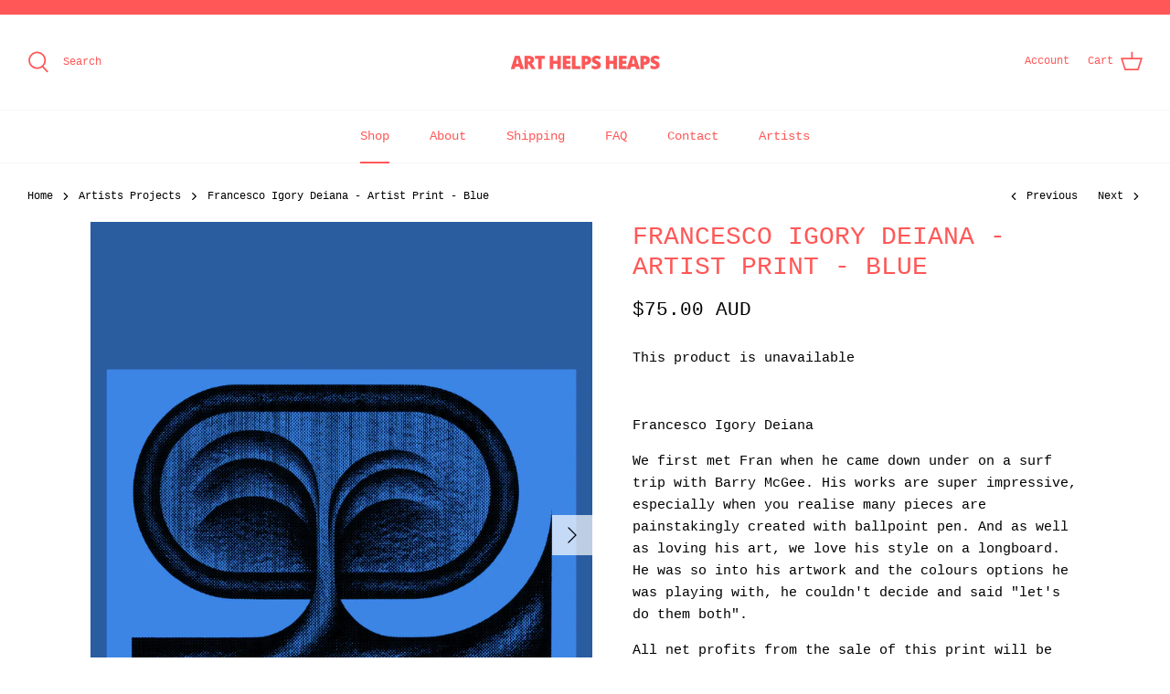

--- FILE ---
content_type: text/html; charset=utf-8
request_url: https://arthelpsheaps.com/en-us/collections/projects/products/francesco-igory-deiana-artist-print-blue
body_size: 18401
content:
<!DOCTYPE html>
<html lang="en">
<head>
  <!-- Symmetry 5.1.0 -->

  <link rel="preload" href="//arthelpsheaps.com/cdn/shop/t/6/assets/styles.css?v=158840765379127183431764473422" as="style">
  <meta charset="utf-8" />
<meta name="viewport" content="width=device-width,initial-scale=1.0" />
<meta http-equiv="X-UA-Compatible" content="IE=edge">

<link rel="preconnect" href="https://cdn.shopify.com" crossorigin>
<link rel="preconnect" href="https://fonts.shopify.com" crossorigin>
<link rel="preconnect" href="https://monorail-edge.shopifysvc.com"><link rel="preload" href="//arthelpsheaps.com/cdn/shop/t/6/assets/vendor.js?v=138568586205433922451643328617" as="script">
<link rel="preload" href="//arthelpsheaps.com/cdn/shop/t/6/assets/theme.js?v=6731854885576596251643328616" as="script"><link rel="canonical" href="https://arthelpsheaps.com/en-us/products/francesco-igory-deiana-artist-print-blue" /><link rel="shortcut icon" href="//arthelpsheaps.com/cdn/shop/files/ART_40_x_40_px.png?v=1728294833" type="image/png" /><meta name="description" content="Francesco Igory Deiana We first met Fran when he came down under on a surf trip with Barry McGee. His works are super impressive, especially when you realise many pieces are painstakingly created with ballpoint pen. And as well as loving his art, we love his style on a longboard. He was so into his artwork and the colo">
  <meta name="theme-color" content="#ff5757">

  <title>
    Francesco Igory Deiana - Artist Print - Blue &ndash; ART HELPS HEAPS
  </title>

  <meta property="og:site_name" content="ART HELPS HEAPS">
<meta property="og:url" content="https://arthelpsheaps.com/en-us/products/francesco-igory-deiana-artist-print-blue">
<meta property="og:title" content="Francesco Igory Deiana - Artist Print - Blue">
<meta property="og:type" content="product">
<meta property="og:description" content="Francesco Igory Deiana We first met Fran when he came down under on a surf trip with Barry McGee. His works are super impressive, especially when you realise many pieces are painstakingly created with ballpoint pen. And as well as loving his art, we love his style on a longboard. He was so into his artwork and the colo"><meta property="og:image" content="http://arthelpsheaps.com/cdn/shop/products/64_1200x1200.png?v=1653797624">
  <meta property="og:image:secure_url" content="https://arthelpsheaps.com/cdn/shop/products/64_1200x1200.png?v=1653797624">
  <meta property="og:image:width" content="1080">
  <meta property="og:image:height" content="1350"><meta property="og:price:amount" content="75.00">
  <meta property="og:price:currency" content="AUD"><meta name="twitter:card" content="summary_large_image">
<meta name="twitter:title" content="Francesco Igory Deiana - Artist Print - Blue">
<meta name="twitter:description" content="Francesco Igory Deiana We first met Fran when he came down under on a surf trip with Barry McGee. His works are super impressive, especially when you realise many pieces are painstakingly created with ballpoint pen. And as well as loving his art, we love his style on a longboard. He was so into his artwork and the colo">


  <link href="//arthelpsheaps.com/cdn/shop/t/6/assets/styles.css?v=158840765379127183431764473422" rel="stylesheet" type="text/css" media="all" />

  <script>
    window.theme = window.theme || {};
    theme.money_format_with_product_code_preference = "${{amount}} AUD";
    theme.money_format_with_cart_code_preference = "${{amount}} AUD";
    theme.money_format = "${{amount}}";
    theme.strings = {
      previous: "Previous",
      next: "Next",
      addressError: "Error looking up that address",
      addressNoResults: "No results for that address",
      addressQueryLimit: "You have exceeded the Google API usage limit. Consider upgrading to a \u003ca href=\"https:\/\/developers.google.com\/maps\/premium\/usage-limits\"\u003ePremium Plan\u003c\/a\u003e.",
      authError: "There was a problem authenticating your Google Maps API Key.",
      icon_labels_left: "Left",
      icon_labels_right: "Right",
      icon_labels_down: "Down",
      icon_labels_close: "Close",
      icon_labels_plus: "Plus",
      cart_terms_confirmation: "You must agree to the terms and conditions before continuing.",
      products_listing_from: "From",
      layout_live_search_see_all: "See all results",
      products_product_add_to_cart: "Add to Cart",
      products_variant_no_stock: "Sold out",
      products_variant_non_existent: "Unavailable",
      products_product_unit_price_separator: " \/ ",
      general_navigation_menu_toggle_aria_label: "Toggle menu",
      general_accessibility_labels_close: "Close",
      products_added_notification_title: "Just added",
      products_added_notification_item: "Item",
      products_added_notification_unit_price: "Item price",
      products_added_notification_quantity: "Qty",
      products_added_notification_total_price: "Total price",
      products_added_notification_shipping_note: "Excl. shipping",
      products_added_notification_keep_shopping: "Keep Shopping",
      products_added_notification_cart: "Cart",
      products_product_adding_to_cart: "Adding",
      products_product_added_to_cart: "Added to cart",
      products_product_unit_price_separator: " \/ ",
      products_added_notification_subtotal: "Subtotal",
      products_labels_sold_out: "Sold Out",
      products_labels_sale: "Sale",
      products_labels_percent_reduction: "[[ amount ]]% off",
      products_labels_value_reduction_html: "[[ amount ]] off",
      products_product_preorder: "Pre-order",
      general_quick_search_pages: "Pages",
      general_quick_search_no_results: "Sorry, we couldn\u0026#39;t find any results",
      collections_general_see_all_subcollections: "See all..."
    };
    theme.routes = {
      search_url: '/en-us/search',
      cart_url: '/en-us/cart',
      cart_add_url: '/en-us/cart/add',
      cart_change_url: '/en-us/cart/change'
    };
    theme.settings = {
      cart_type: "drawer",
      quickbuy_style: "button",
      avoid_orphans: true
    };
    document.documentElement.classList.add('js');
  </script>

  <script>window.performance && window.performance.mark && window.performance.mark('shopify.content_for_header.start');</script><meta name="facebook-domain-verification" content="t0k3qjtkfrzll5t63t6q1bdkvmaxr4">
<meta id="shopify-digital-wallet" name="shopify-digital-wallet" content="/60613722350/digital_wallets/dialog">
<meta name="shopify-checkout-api-token" content="8c9a7a2282fbd382c92970b0428aa266">
<link rel="alternate" hreflang="x-default" href="https://arthelpsheaps.com/products/francesco-igory-deiana-artist-print-blue">
<link rel="alternate" hreflang="en" href="https://arthelpsheaps.com/products/francesco-igory-deiana-artist-print-blue">
<link rel="alternate" hreflang="en-NZ" href="https://arthelpsheaps.com/en-nz/products/francesco-igory-deiana-artist-print-blue">
<link rel="alternate" hreflang="en-US" href="https://arthelpsheaps.com/en-us/products/francesco-igory-deiana-artist-print-blue">
<link rel="alternate" type="application/json+oembed" href="https://arthelpsheaps.com/en-us/products/francesco-igory-deiana-artist-print-blue.oembed">
<script async="async" src="/checkouts/internal/preloads.js?locale=en-US"></script>
<link rel="preconnect" href="https://shop.app" crossorigin="anonymous">
<script async="async" src="https://shop.app/checkouts/internal/preloads.js?locale=en-US&shop_id=60613722350" crossorigin="anonymous"></script>
<script id="apple-pay-shop-capabilities" type="application/json">{"shopId":60613722350,"countryCode":"AU","currencyCode":"AUD","merchantCapabilities":["supports3DS"],"merchantId":"gid:\/\/shopify\/Shop\/60613722350","merchantName":"ART HELPS HEAPS","requiredBillingContactFields":["postalAddress","email","phone"],"requiredShippingContactFields":["postalAddress","email","phone"],"shippingType":"shipping","supportedNetworks":["visa","masterCard","amex","jcb"],"total":{"type":"pending","label":"ART HELPS HEAPS","amount":"1.00"},"shopifyPaymentsEnabled":true,"supportsSubscriptions":true}</script>
<script id="shopify-features" type="application/json">{"accessToken":"8c9a7a2282fbd382c92970b0428aa266","betas":["rich-media-storefront-analytics"],"domain":"arthelpsheaps.com","predictiveSearch":true,"shopId":60613722350,"locale":"en"}</script>
<script>var Shopify = Shopify || {};
Shopify.shop = "art-helps-heaps.myshopify.com";
Shopify.locale = "en";
Shopify.currency = {"active":"AUD","rate":"1.0"};
Shopify.country = "US";
Shopify.theme = {"name":"Symmetry","id":130376073454,"schema_name":"Symmetry","schema_version":"5.1.0","theme_store_id":568,"role":"main"};
Shopify.theme.handle = "null";
Shopify.theme.style = {"id":null,"handle":null};
Shopify.cdnHost = "arthelpsheaps.com/cdn";
Shopify.routes = Shopify.routes || {};
Shopify.routes.root = "/en-us/";</script>
<script type="module">!function(o){(o.Shopify=o.Shopify||{}).modules=!0}(window);</script>
<script>!function(o){function n(){var o=[];function n(){o.push(Array.prototype.slice.apply(arguments))}return n.q=o,n}var t=o.Shopify=o.Shopify||{};t.loadFeatures=n(),t.autoloadFeatures=n()}(window);</script>
<script>
  window.ShopifyPay = window.ShopifyPay || {};
  window.ShopifyPay.apiHost = "shop.app\/pay";
  window.ShopifyPay.redirectState = null;
</script>
<script id="shop-js-analytics" type="application/json">{"pageType":"product"}</script>
<script defer="defer" async type="module" src="//arthelpsheaps.com/cdn/shopifycloud/shop-js/modules/v2/client.init-shop-cart-sync_C5BV16lS.en.esm.js"></script>
<script defer="defer" async type="module" src="//arthelpsheaps.com/cdn/shopifycloud/shop-js/modules/v2/chunk.common_CygWptCX.esm.js"></script>
<script type="module">
  await import("//arthelpsheaps.com/cdn/shopifycloud/shop-js/modules/v2/client.init-shop-cart-sync_C5BV16lS.en.esm.js");
await import("//arthelpsheaps.com/cdn/shopifycloud/shop-js/modules/v2/chunk.common_CygWptCX.esm.js");

  window.Shopify.SignInWithShop?.initShopCartSync?.({"fedCMEnabled":true,"windoidEnabled":true});

</script>
<script>
  window.Shopify = window.Shopify || {};
  if (!window.Shopify.featureAssets) window.Shopify.featureAssets = {};
  window.Shopify.featureAssets['shop-js'] = {"shop-cart-sync":["modules/v2/client.shop-cart-sync_ZFArdW7E.en.esm.js","modules/v2/chunk.common_CygWptCX.esm.js"],"init-fed-cm":["modules/v2/client.init-fed-cm_CmiC4vf6.en.esm.js","modules/v2/chunk.common_CygWptCX.esm.js"],"shop-button":["modules/v2/client.shop-button_tlx5R9nI.en.esm.js","modules/v2/chunk.common_CygWptCX.esm.js"],"shop-cash-offers":["modules/v2/client.shop-cash-offers_DOA2yAJr.en.esm.js","modules/v2/chunk.common_CygWptCX.esm.js","modules/v2/chunk.modal_D71HUcav.esm.js"],"init-windoid":["modules/v2/client.init-windoid_sURxWdc1.en.esm.js","modules/v2/chunk.common_CygWptCX.esm.js"],"shop-toast-manager":["modules/v2/client.shop-toast-manager_ClPi3nE9.en.esm.js","modules/v2/chunk.common_CygWptCX.esm.js"],"init-shop-email-lookup-coordinator":["modules/v2/client.init-shop-email-lookup-coordinator_B8hsDcYM.en.esm.js","modules/v2/chunk.common_CygWptCX.esm.js"],"init-shop-cart-sync":["modules/v2/client.init-shop-cart-sync_C5BV16lS.en.esm.js","modules/v2/chunk.common_CygWptCX.esm.js"],"avatar":["modules/v2/client.avatar_BTnouDA3.en.esm.js"],"pay-button":["modules/v2/client.pay-button_FdsNuTd3.en.esm.js","modules/v2/chunk.common_CygWptCX.esm.js"],"init-customer-accounts":["modules/v2/client.init-customer-accounts_DxDtT_ad.en.esm.js","modules/v2/client.shop-login-button_C5VAVYt1.en.esm.js","modules/v2/chunk.common_CygWptCX.esm.js","modules/v2/chunk.modal_D71HUcav.esm.js"],"init-shop-for-new-customer-accounts":["modules/v2/client.init-shop-for-new-customer-accounts_ChsxoAhi.en.esm.js","modules/v2/client.shop-login-button_C5VAVYt1.en.esm.js","modules/v2/chunk.common_CygWptCX.esm.js","modules/v2/chunk.modal_D71HUcav.esm.js"],"shop-login-button":["modules/v2/client.shop-login-button_C5VAVYt1.en.esm.js","modules/v2/chunk.common_CygWptCX.esm.js","modules/v2/chunk.modal_D71HUcav.esm.js"],"init-customer-accounts-sign-up":["modules/v2/client.init-customer-accounts-sign-up_CPSyQ0Tj.en.esm.js","modules/v2/client.shop-login-button_C5VAVYt1.en.esm.js","modules/v2/chunk.common_CygWptCX.esm.js","modules/v2/chunk.modal_D71HUcav.esm.js"],"shop-follow-button":["modules/v2/client.shop-follow-button_Cva4Ekp9.en.esm.js","modules/v2/chunk.common_CygWptCX.esm.js","modules/v2/chunk.modal_D71HUcav.esm.js"],"checkout-modal":["modules/v2/client.checkout-modal_BPM8l0SH.en.esm.js","modules/v2/chunk.common_CygWptCX.esm.js","modules/v2/chunk.modal_D71HUcav.esm.js"],"lead-capture":["modules/v2/client.lead-capture_Bi8yE_yS.en.esm.js","modules/v2/chunk.common_CygWptCX.esm.js","modules/v2/chunk.modal_D71HUcav.esm.js"],"shop-login":["modules/v2/client.shop-login_D6lNrXab.en.esm.js","modules/v2/chunk.common_CygWptCX.esm.js","modules/v2/chunk.modal_D71HUcav.esm.js"],"payment-terms":["modules/v2/client.payment-terms_CZxnsJam.en.esm.js","modules/v2/chunk.common_CygWptCX.esm.js","modules/v2/chunk.modal_D71HUcav.esm.js"]};
</script>
<script id="__st">var __st={"a":60613722350,"offset":36000,"reqid":"5d9ba83e-f57a-4988-8e30-67b17e0a7dd9-1768820716","pageurl":"arthelpsheaps.com\/en-us\/collections\/projects\/products\/francesco-igory-deiana-artist-print-blue","u":"64a27d770b09","p":"product","rtyp":"product","rid":7642487947502};</script>
<script>window.ShopifyPaypalV4VisibilityTracking = true;</script>
<script id="captcha-bootstrap">!function(){'use strict';const t='contact',e='account',n='new_comment',o=[[t,t],['blogs',n],['comments',n],[t,'customer']],c=[[e,'customer_login'],[e,'guest_login'],[e,'recover_customer_password'],[e,'create_customer']],r=t=>t.map((([t,e])=>`form[action*='/${t}']:not([data-nocaptcha='true']) input[name='form_type'][value='${e}']`)).join(','),a=t=>()=>t?[...document.querySelectorAll(t)].map((t=>t.form)):[];function s(){const t=[...o],e=r(t);return a(e)}const i='password',u='form_key',d=['recaptcha-v3-token','g-recaptcha-response','h-captcha-response',i],f=()=>{try{return window.sessionStorage}catch{return}},m='__shopify_v',_=t=>t.elements[u];function p(t,e,n=!1){try{const o=window.sessionStorage,c=JSON.parse(o.getItem(e)),{data:r}=function(t){const{data:e,action:n}=t;return t[m]||n?{data:e,action:n}:{data:t,action:n}}(c);for(const[e,n]of Object.entries(r))t.elements[e]&&(t.elements[e].value=n);n&&o.removeItem(e)}catch(o){console.error('form repopulation failed',{error:o})}}const l='form_type',E='cptcha';function T(t){t.dataset[E]=!0}const w=window,h=w.document,L='Shopify',v='ce_forms',y='captcha';let A=!1;((t,e)=>{const n=(g='f06e6c50-85a8-45c8-87d0-21a2b65856fe',I='https://cdn.shopify.com/shopifycloud/storefront-forms-hcaptcha/ce_storefront_forms_captcha_hcaptcha.v1.5.2.iife.js',D={infoText:'Protected by hCaptcha',privacyText:'Privacy',termsText:'Terms'},(t,e,n)=>{const o=w[L][v],c=o.bindForm;if(c)return c(t,g,e,D).then(n);var r;o.q.push([[t,g,e,D],n]),r=I,A||(h.body.append(Object.assign(h.createElement('script'),{id:'captcha-provider',async:!0,src:r})),A=!0)});var g,I,D;w[L]=w[L]||{},w[L][v]=w[L][v]||{},w[L][v].q=[],w[L][y]=w[L][y]||{},w[L][y].protect=function(t,e){n(t,void 0,e),T(t)},Object.freeze(w[L][y]),function(t,e,n,w,h,L){const[v,y,A,g]=function(t,e,n){const i=e?o:[],u=t?c:[],d=[...i,...u],f=r(d),m=r(i),_=r(d.filter((([t,e])=>n.includes(e))));return[a(f),a(m),a(_),s()]}(w,h,L),I=t=>{const e=t.target;return e instanceof HTMLFormElement?e:e&&e.form},D=t=>v().includes(t);t.addEventListener('submit',(t=>{const e=I(t);if(!e)return;const n=D(e)&&!e.dataset.hcaptchaBound&&!e.dataset.recaptchaBound,o=_(e),c=g().includes(e)&&(!o||!o.value);(n||c)&&t.preventDefault(),c&&!n&&(function(t){try{if(!f())return;!function(t){const e=f();if(!e)return;const n=_(t);if(!n)return;const o=n.value;o&&e.removeItem(o)}(t);const e=Array.from(Array(32),(()=>Math.random().toString(36)[2])).join('');!function(t,e){_(t)||t.append(Object.assign(document.createElement('input'),{type:'hidden',name:u})),t.elements[u].value=e}(t,e),function(t,e){const n=f();if(!n)return;const o=[...t.querySelectorAll(`input[type='${i}']`)].map((({name:t})=>t)),c=[...d,...o],r={};for(const[a,s]of new FormData(t).entries())c.includes(a)||(r[a]=s);n.setItem(e,JSON.stringify({[m]:1,action:t.action,data:r}))}(t,e)}catch(e){console.error('failed to persist form',e)}}(e),e.submit())}));const S=(t,e)=>{t&&!t.dataset[E]&&(n(t,e.some((e=>e===t))),T(t))};for(const o of['focusin','change'])t.addEventListener(o,(t=>{const e=I(t);D(e)&&S(e,y())}));const B=e.get('form_key'),M=e.get(l),P=B&&M;t.addEventListener('DOMContentLoaded',(()=>{const t=y();if(P)for(const e of t)e.elements[l].value===M&&p(e,B);[...new Set([...A(),...v().filter((t=>'true'===t.dataset.shopifyCaptcha))])].forEach((e=>S(e,t)))}))}(h,new URLSearchParams(w.location.search),n,t,e,['guest_login'])})(!0,!0)}();</script>
<script integrity="sha256-4kQ18oKyAcykRKYeNunJcIwy7WH5gtpwJnB7kiuLZ1E=" data-source-attribution="shopify.loadfeatures" defer="defer" src="//arthelpsheaps.com/cdn/shopifycloud/storefront/assets/storefront/load_feature-a0a9edcb.js" crossorigin="anonymous"></script>
<script crossorigin="anonymous" defer="defer" src="//arthelpsheaps.com/cdn/shopifycloud/storefront/assets/shopify_pay/storefront-65b4c6d7.js?v=20250812"></script>
<script data-source-attribution="shopify.dynamic_checkout.dynamic.init">var Shopify=Shopify||{};Shopify.PaymentButton=Shopify.PaymentButton||{isStorefrontPortableWallets:!0,init:function(){window.Shopify.PaymentButton.init=function(){};var t=document.createElement("script");t.src="https://arthelpsheaps.com/cdn/shopifycloud/portable-wallets/latest/portable-wallets.en.js",t.type="module",document.head.appendChild(t)}};
</script>
<script data-source-attribution="shopify.dynamic_checkout.buyer_consent">
  function portableWalletsHideBuyerConsent(e){var t=document.getElementById("shopify-buyer-consent"),n=document.getElementById("shopify-subscription-policy-button");t&&n&&(t.classList.add("hidden"),t.setAttribute("aria-hidden","true"),n.removeEventListener("click",e))}function portableWalletsShowBuyerConsent(e){var t=document.getElementById("shopify-buyer-consent"),n=document.getElementById("shopify-subscription-policy-button");t&&n&&(t.classList.remove("hidden"),t.removeAttribute("aria-hidden"),n.addEventListener("click",e))}window.Shopify?.PaymentButton&&(window.Shopify.PaymentButton.hideBuyerConsent=portableWalletsHideBuyerConsent,window.Shopify.PaymentButton.showBuyerConsent=portableWalletsShowBuyerConsent);
</script>
<script data-source-attribution="shopify.dynamic_checkout.cart.bootstrap">document.addEventListener("DOMContentLoaded",(function(){function t(){return document.querySelector("shopify-accelerated-checkout-cart, shopify-accelerated-checkout")}if(t())Shopify.PaymentButton.init();else{new MutationObserver((function(e,n){t()&&(Shopify.PaymentButton.init(),n.disconnect())})).observe(document.body,{childList:!0,subtree:!0})}}));
</script>
<link id="shopify-accelerated-checkout-styles" rel="stylesheet" media="screen" href="https://arthelpsheaps.com/cdn/shopifycloud/portable-wallets/latest/accelerated-checkout-backwards-compat.css" crossorigin="anonymous">
<style id="shopify-accelerated-checkout-cart">
        #shopify-buyer-consent {
  margin-top: 1em;
  display: inline-block;
  width: 100%;
}

#shopify-buyer-consent.hidden {
  display: none;
}

#shopify-subscription-policy-button {
  background: none;
  border: none;
  padding: 0;
  text-decoration: underline;
  font-size: inherit;
  cursor: pointer;
}

#shopify-subscription-policy-button::before {
  box-shadow: none;
}

      </style>
<script id="sections-script" data-sections="product-recommendations" defer="defer" src="//arthelpsheaps.com/cdn/shop/t/6/compiled_assets/scripts.js?v=271"></script>
<script>window.performance && window.performance.mark && window.performance.mark('shopify.content_for_header.end');</script>
<link href="https://monorail-edge.shopifysvc.com" rel="dns-prefetch">
<script>(function(){if ("sendBeacon" in navigator && "performance" in window) {try {var session_token_from_headers = performance.getEntriesByType('navigation')[0].serverTiming.find(x => x.name == '_s').description;} catch {var session_token_from_headers = undefined;}var session_cookie_matches = document.cookie.match(/_shopify_s=([^;]*)/);var session_token_from_cookie = session_cookie_matches && session_cookie_matches.length === 2 ? session_cookie_matches[1] : "";var session_token = session_token_from_headers || session_token_from_cookie || "";function handle_abandonment_event(e) {var entries = performance.getEntries().filter(function(entry) {return /monorail-edge.shopifysvc.com/.test(entry.name);});if (!window.abandonment_tracked && entries.length === 0) {window.abandonment_tracked = true;var currentMs = Date.now();var navigation_start = performance.timing.navigationStart;var payload = {shop_id: 60613722350,url: window.location.href,navigation_start,duration: currentMs - navigation_start,session_token,page_type: "product"};window.navigator.sendBeacon("https://monorail-edge.shopifysvc.com/v1/produce", JSON.stringify({schema_id: "online_store_buyer_site_abandonment/1.1",payload: payload,metadata: {event_created_at_ms: currentMs,event_sent_at_ms: currentMs}}));}}window.addEventListener('pagehide', handle_abandonment_event);}}());</script>
<script id="web-pixels-manager-setup">(function e(e,d,r,n,o){if(void 0===o&&(o={}),!Boolean(null===(a=null===(i=window.Shopify)||void 0===i?void 0:i.analytics)||void 0===a?void 0:a.replayQueue)){var i,a;window.Shopify=window.Shopify||{};var t=window.Shopify;t.analytics=t.analytics||{};var s=t.analytics;s.replayQueue=[],s.publish=function(e,d,r){return s.replayQueue.push([e,d,r]),!0};try{self.performance.mark("wpm:start")}catch(e){}var l=function(){var e={modern:/Edge?\/(1{2}[4-9]|1[2-9]\d|[2-9]\d{2}|\d{4,})\.\d+(\.\d+|)|Firefox\/(1{2}[4-9]|1[2-9]\d|[2-9]\d{2}|\d{4,})\.\d+(\.\d+|)|Chrom(ium|e)\/(9{2}|\d{3,})\.\d+(\.\d+|)|(Maci|X1{2}).+ Version\/(15\.\d+|(1[6-9]|[2-9]\d|\d{3,})\.\d+)([,.]\d+|)( \(\w+\)|)( Mobile\/\w+|) Safari\/|Chrome.+OPR\/(9{2}|\d{3,})\.\d+\.\d+|(CPU[ +]OS|iPhone[ +]OS|CPU[ +]iPhone|CPU IPhone OS|CPU iPad OS)[ +]+(15[._]\d+|(1[6-9]|[2-9]\d|\d{3,})[._]\d+)([._]\d+|)|Android:?[ /-](13[3-9]|1[4-9]\d|[2-9]\d{2}|\d{4,})(\.\d+|)(\.\d+|)|Android.+Firefox\/(13[5-9]|1[4-9]\d|[2-9]\d{2}|\d{4,})\.\d+(\.\d+|)|Android.+Chrom(ium|e)\/(13[3-9]|1[4-9]\d|[2-9]\d{2}|\d{4,})\.\d+(\.\d+|)|SamsungBrowser\/([2-9]\d|\d{3,})\.\d+/,legacy:/Edge?\/(1[6-9]|[2-9]\d|\d{3,})\.\d+(\.\d+|)|Firefox\/(5[4-9]|[6-9]\d|\d{3,})\.\d+(\.\d+|)|Chrom(ium|e)\/(5[1-9]|[6-9]\d|\d{3,})\.\d+(\.\d+|)([\d.]+$|.*Safari\/(?![\d.]+ Edge\/[\d.]+$))|(Maci|X1{2}).+ Version\/(10\.\d+|(1[1-9]|[2-9]\d|\d{3,})\.\d+)([,.]\d+|)( \(\w+\)|)( Mobile\/\w+|) Safari\/|Chrome.+OPR\/(3[89]|[4-9]\d|\d{3,})\.\d+\.\d+|(CPU[ +]OS|iPhone[ +]OS|CPU[ +]iPhone|CPU IPhone OS|CPU iPad OS)[ +]+(10[._]\d+|(1[1-9]|[2-9]\d|\d{3,})[._]\d+)([._]\d+|)|Android:?[ /-](13[3-9]|1[4-9]\d|[2-9]\d{2}|\d{4,})(\.\d+|)(\.\d+|)|Mobile Safari.+OPR\/([89]\d|\d{3,})\.\d+\.\d+|Android.+Firefox\/(13[5-9]|1[4-9]\d|[2-9]\d{2}|\d{4,})\.\d+(\.\d+|)|Android.+Chrom(ium|e)\/(13[3-9]|1[4-9]\d|[2-9]\d{2}|\d{4,})\.\d+(\.\d+|)|Android.+(UC? ?Browser|UCWEB|U3)[ /]?(15\.([5-9]|\d{2,})|(1[6-9]|[2-9]\d|\d{3,})\.\d+)\.\d+|SamsungBrowser\/(5\.\d+|([6-9]|\d{2,})\.\d+)|Android.+MQ{2}Browser\/(14(\.(9|\d{2,})|)|(1[5-9]|[2-9]\d|\d{3,})(\.\d+|))(\.\d+|)|K[Aa][Ii]OS\/(3\.\d+|([4-9]|\d{2,})\.\d+)(\.\d+|)/},d=e.modern,r=e.legacy,n=navigator.userAgent;return n.match(d)?"modern":n.match(r)?"legacy":"unknown"}(),u="modern"===l?"modern":"legacy",c=(null!=n?n:{modern:"",legacy:""})[u],f=function(e){return[e.baseUrl,"/wpm","/b",e.hashVersion,"modern"===e.buildTarget?"m":"l",".js"].join("")}({baseUrl:d,hashVersion:r,buildTarget:u}),m=function(e){var d=e.version,r=e.bundleTarget,n=e.surface,o=e.pageUrl,i=e.monorailEndpoint;return{emit:function(e){var a=e.status,t=e.errorMsg,s=(new Date).getTime(),l=JSON.stringify({metadata:{event_sent_at_ms:s},events:[{schema_id:"web_pixels_manager_load/3.1",payload:{version:d,bundle_target:r,page_url:o,status:a,surface:n,error_msg:t},metadata:{event_created_at_ms:s}}]});if(!i)return console&&console.warn&&console.warn("[Web Pixels Manager] No Monorail endpoint provided, skipping logging."),!1;try{return self.navigator.sendBeacon.bind(self.navigator)(i,l)}catch(e){}var u=new XMLHttpRequest;try{return u.open("POST",i,!0),u.setRequestHeader("Content-Type","text/plain"),u.send(l),!0}catch(e){return console&&console.warn&&console.warn("[Web Pixels Manager] Got an unhandled error while logging to Monorail."),!1}}}}({version:r,bundleTarget:l,surface:e.surface,pageUrl:self.location.href,monorailEndpoint:e.monorailEndpoint});try{o.browserTarget=l,function(e){var d=e.src,r=e.async,n=void 0===r||r,o=e.onload,i=e.onerror,a=e.sri,t=e.scriptDataAttributes,s=void 0===t?{}:t,l=document.createElement("script"),u=document.querySelector("head"),c=document.querySelector("body");if(l.async=n,l.src=d,a&&(l.integrity=a,l.crossOrigin="anonymous"),s)for(var f in s)if(Object.prototype.hasOwnProperty.call(s,f))try{l.dataset[f]=s[f]}catch(e){}if(o&&l.addEventListener("load",o),i&&l.addEventListener("error",i),u)u.appendChild(l);else{if(!c)throw new Error("Did not find a head or body element to append the script");c.appendChild(l)}}({src:f,async:!0,onload:function(){if(!function(){var e,d;return Boolean(null===(d=null===(e=window.Shopify)||void 0===e?void 0:e.analytics)||void 0===d?void 0:d.initialized)}()){var d=window.webPixelsManager.init(e)||void 0;if(d){var r=window.Shopify.analytics;r.replayQueue.forEach((function(e){var r=e[0],n=e[1],o=e[2];d.publishCustomEvent(r,n,o)})),r.replayQueue=[],r.publish=d.publishCustomEvent,r.visitor=d.visitor,r.initialized=!0}}},onerror:function(){return m.emit({status:"failed",errorMsg:"".concat(f," has failed to load")})},sri:function(e){var d=/^sha384-[A-Za-z0-9+/=]+$/;return"string"==typeof e&&d.test(e)}(c)?c:"",scriptDataAttributes:o}),m.emit({status:"loading"})}catch(e){m.emit({status:"failed",errorMsg:(null==e?void 0:e.message)||"Unknown error"})}}})({shopId: 60613722350,storefrontBaseUrl: "https://arthelpsheaps.com",extensionsBaseUrl: "https://extensions.shopifycdn.com/cdn/shopifycloud/web-pixels-manager",monorailEndpoint: "https://monorail-edge.shopifysvc.com/unstable/produce_batch",surface: "storefront-renderer",enabledBetaFlags: ["2dca8a86"],webPixelsConfigList: [{"id":"184713454","configuration":"{\"pixel_id\":\"4875332889260943\",\"pixel_type\":\"facebook_pixel\",\"metaapp_system_user_token\":\"-\"}","eventPayloadVersion":"v1","runtimeContext":"OPEN","scriptVersion":"ca16bc87fe92b6042fbaa3acc2fbdaa6","type":"APP","apiClientId":2329312,"privacyPurposes":["ANALYTICS","MARKETING","SALE_OF_DATA"],"dataSharingAdjustments":{"protectedCustomerApprovalScopes":["read_customer_address","read_customer_email","read_customer_name","read_customer_personal_data","read_customer_phone"]}},{"id":"shopify-app-pixel","configuration":"{}","eventPayloadVersion":"v1","runtimeContext":"STRICT","scriptVersion":"0450","apiClientId":"shopify-pixel","type":"APP","privacyPurposes":["ANALYTICS","MARKETING"]},{"id":"shopify-custom-pixel","eventPayloadVersion":"v1","runtimeContext":"LAX","scriptVersion":"0450","apiClientId":"shopify-pixel","type":"CUSTOM","privacyPurposes":["ANALYTICS","MARKETING"]}],isMerchantRequest: false,initData: {"shop":{"name":"ART HELPS HEAPS","paymentSettings":{"currencyCode":"AUD"},"myshopifyDomain":"art-helps-heaps.myshopify.com","countryCode":"AU","storefrontUrl":"https:\/\/arthelpsheaps.com\/en-us"},"customer":null,"cart":null,"checkout":null,"productVariants":[{"price":{"amount":75.0,"currencyCode":"AUD"},"product":{"title":"Francesco Igory Deiana - Artist Print - Blue","vendor":"Art Helps Heaps","id":"7642487947502","untranslatedTitle":"Francesco Igory Deiana - Artist Print - Blue","url":"\/en-us\/products\/francesco-igory-deiana-artist-print-blue","type":"Posters, Prints, \u0026 Visual Artwork"},"id":"42684660154606","image":{"src":"\/\/arthelpsheaps.com\/cdn\/shop\/products\/64.png?v=1653797624"},"sku":"AHH43-C1-DEIANABLUE","title":"Default Title","untranslatedTitle":"Default Title"}],"purchasingCompany":null},},"https://arthelpsheaps.com/cdn","fcfee988w5aeb613cpc8e4bc33m6693e112",{"modern":"","legacy":""},{"shopId":"60613722350","storefrontBaseUrl":"https:\/\/arthelpsheaps.com","extensionBaseUrl":"https:\/\/extensions.shopifycdn.com\/cdn\/shopifycloud\/web-pixels-manager","surface":"storefront-renderer","enabledBetaFlags":"[\"2dca8a86\"]","isMerchantRequest":"false","hashVersion":"fcfee988w5aeb613cpc8e4bc33m6693e112","publish":"custom","events":"[[\"page_viewed\",{}],[\"product_viewed\",{\"productVariant\":{\"price\":{\"amount\":75.0,\"currencyCode\":\"AUD\"},\"product\":{\"title\":\"Francesco Igory Deiana - Artist Print - Blue\",\"vendor\":\"Art Helps Heaps\",\"id\":\"7642487947502\",\"untranslatedTitle\":\"Francesco Igory Deiana - Artist Print - Blue\",\"url\":\"\/en-us\/products\/francesco-igory-deiana-artist-print-blue\",\"type\":\"Posters, Prints, \u0026 Visual Artwork\"},\"id\":\"42684660154606\",\"image\":{\"src\":\"\/\/arthelpsheaps.com\/cdn\/shop\/products\/64.png?v=1653797624\"},\"sku\":\"AHH43-C1-DEIANABLUE\",\"title\":\"Default Title\",\"untranslatedTitle\":\"Default Title\"}}]]"});</script><script>
  window.ShopifyAnalytics = window.ShopifyAnalytics || {};
  window.ShopifyAnalytics.meta = window.ShopifyAnalytics.meta || {};
  window.ShopifyAnalytics.meta.currency = 'AUD';
  var meta = {"product":{"id":7642487947502,"gid":"gid:\/\/shopify\/Product\/7642487947502","vendor":"Art Helps Heaps","type":"Posters, Prints, \u0026 Visual Artwork","handle":"francesco-igory-deiana-artist-print-blue","variants":[{"id":42684660154606,"price":7500,"name":"Francesco Igory Deiana - Artist Print - Blue","public_title":null,"sku":"AHH43-C1-DEIANABLUE"}],"remote":false},"page":{"pageType":"product","resourceType":"product","resourceId":7642487947502,"requestId":"5d9ba83e-f57a-4988-8e30-67b17e0a7dd9-1768820716"}};
  for (var attr in meta) {
    window.ShopifyAnalytics.meta[attr] = meta[attr];
  }
</script>
<script class="analytics">
  (function () {
    var customDocumentWrite = function(content) {
      var jquery = null;

      if (window.jQuery) {
        jquery = window.jQuery;
      } else if (window.Checkout && window.Checkout.$) {
        jquery = window.Checkout.$;
      }

      if (jquery) {
        jquery('body').append(content);
      }
    };

    var hasLoggedConversion = function(token) {
      if (token) {
        return document.cookie.indexOf('loggedConversion=' + token) !== -1;
      }
      return false;
    }

    var setCookieIfConversion = function(token) {
      if (token) {
        var twoMonthsFromNow = new Date(Date.now());
        twoMonthsFromNow.setMonth(twoMonthsFromNow.getMonth() + 2);

        document.cookie = 'loggedConversion=' + token + '; expires=' + twoMonthsFromNow;
      }
    }

    var trekkie = window.ShopifyAnalytics.lib = window.trekkie = window.trekkie || [];
    if (trekkie.integrations) {
      return;
    }
    trekkie.methods = [
      'identify',
      'page',
      'ready',
      'track',
      'trackForm',
      'trackLink'
    ];
    trekkie.factory = function(method) {
      return function() {
        var args = Array.prototype.slice.call(arguments);
        args.unshift(method);
        trekkie.push(args);
        return trekkie;
      };
    };
    for (var i = 0; i < trekkie.methods.length; i++) {
      var key = trekkie.methods[i];
      trekkie[key] = trekkie.factory(key);
    }
    trekkie.load = function(config) {
      trekkie.config = config || {};
      trekkie.config.initialDocumentCookie = document.cookie;
      var first = document.getElementsByTagName('script')[0];
      var script = document.createElement('script');
      script.type = 'text/javascript';
      script.onerror = function(e) {
        var scriptFallback = document.createElement('script');
        scriptFallback.type = 'text/javascript';
        scriptFallback.onerror = function(error) {
                var Monorail = {
      produce: function produce(monorailDomain, schemaId, payload) {
        var currentMs = new Date().getTime();
        var event = {
          schema_id: schemaId,
          payload: payload,
          metadata: {
            event_created_at_ms: currentMs,
            event_sent_at_ms: currentMs
          }
        };
        return Monorail.sendRequest("https://" + monorailDomain + "/v1/produce", JSON.stringify(event));
      },
      sendRequest: function sendRequest(endpointUrl, payload) {
        // Try the sendBeacon API
        if (window && window.navigator && typeof window.navigator.sendBeacon === 'function' && typeof window.Blob === 'function' && !Monorail.isIos12()) {
          var blobData = new window.Blob([payload], {
            type: 'text/plain'
          });

          if (window.navigator.sendBeacon(endpointUrl, blobData)) {
            return true;
          } // sendBeacon was not successful

        } // XHR beacon

        var xhr = new XMLHttpRequest();

        try {
          xhr.open('POST', endpointUrl);
          xhr.setRequestHeader('Content-Type', 'text/plain');
          xhr.send(payload);
        } catch (e) {
          console.log(e);
        }

        return false;
      },
      isIos12: function isIos12() {
        return window.navigator.userAgent.lastIndexOf('iPhone; CPU iPhone OS 12_') !== -1 || window.navigator.userAgent.lastIndexOf('iPad; CPU OS 12_') !== -1;
      }
    };
    Monorail.produce('monorail-edge.shopifysvc.com',
      'trekkie_storefront_load_errors/1.1',
      {shop_id: 60613722350,
      theme_id: 130376073454,
      app_name: "storefront",
      context_url: window.location.href,
      source_url: "//arthelpsheaps.com/cdn/s/trekkie.storefront.cd680fe47e6c39ca5d5df5f0a32d569bc48c0f27.min.js"});

        };
        scriptFallback.async = true;
        scriptFallback.src = '//arthelpsheaps.com/cdn/s/trekkie.storefront.cd680fe47e6c39ca5d5df5f0a32d569bc48c0f27.min.js';
        first.parentNode.insertBefore(scriptFallback, first);
      };
      script.async = true;
      script.src = '//arthelpsheaps.com/cdn/s/trekkie.storefront.cd680fe47e6c39ca5d5df5f0a32d569bc48c0f27.min.js';
      first.parentNode.insertBefore(script, first);
    };
    trekkie.load(
      {"Trekkie":{"appName":"storefront","development":false,"defaultAttributes":{"shopId":60613722350,"isMerchantRequest":null,"themeId":130376073454,"themeCityHash":"4663661226386756310","contentLanguage":"en","currency":"AUD","eventMetadataId":"5928199f-9920-4019-ac81-5e4649e0deb3"},"isServerSideCookieWritingEnabled":true,"monorailRegion":"shop_domain","enabledBetaFlags":["65f19447"]},"Session Attribution":{},"S2S":{"facebookCapiEnabled":true,"source":"trekkie-storefront-renderer","apiClientId":580111}}
    );

    var loaded = false;
    trekkie.ready(function() {
      if (loaded) return;
      loaded = true;

      window.ShopifyAnalytics.lib = window.trekkie;

      var originalDocumentWrite = document.write;
      document.write = customDocumentWrite;
      try { window.ShopifyAnalytics.merchantGoogleAnalytics.call(this); } catch(error) {};
      document.write = originalDocumentWrite;

      window.ShopifyAnalytics.lib.page(null,{"pageType":"product","resourceType":"product","resourceId":7642487947502,"requestId":"5d9ba83e-f57a-4988-8e30-67b17e0a7dd9-1768820716","shopifyEmitted":true});

      var match = window.location.pathname.match(/checkouts\/(.+)\/(thank_you|post_purchase)/)
      var token = match? match[1]: undefined;
      if (!hasLoggedConversion(token)) {
        setCookieIfConversion(token);
        window.ShopifyAnalytics.lib.track("Viewed Product",{"currency":"AUD","variantId":42684660154606,"productId":7642487947502,"productGid":"gid:\/\/shopify\/Product\/7642487947502","name":"Francesco Igory Deiana - Artist Print - Blue","price":"75.00","sku":"AHH43-C1-DEIANABLUE","brand":"Art Helps Heaps","variant":null,"category":"Posters, Prints, \u0026 Visual Artwork","nonInteraction":true,"remote":false},undefined,undefined,{"shopifyEmitted":true});
      window.ShopifyAnalytics.lib.track("monorail:\/\/trekkie_storefront_viewed_product\/1.1",{"currency":"AUD","variantId":42684660154606,"productId":7642487947502,"productGid":"gid:\/\/shopify\/Product\/7642487947502","name":"Francesco Igory Deiana - Artist Print - Blue","price":"75.00","sku":"AHH43-C1-DEIANABLUE","brand":"Art Helps Heaps","variant":null,"category":"Posters, Prints, \u0026 Visual Artwork","nonInteraction":true,"remote":false,"referer":"https:\/\/arthelpsheaps.com\/en-us\/collections\/projects\/products\/francesco-igory-deiana-artist-print-blue"});
      }
    });


        var eventsListenerScript = document.createElement('script');
        eventsListenerScript.async = true;
        eventsListenerScript.src = "//arthelpsheaps.com/cdn/shopifycloud/storefront/assets/shop_events_listener-3da45d37.js";
        document.getElementsByTagName('head')[0].appendChild(eventsListenerScript);

})();</script>
<script
  defer
  src="https://arthelpsheaps.com/cdn/shopifycloud/perf-kit/shopify-perf-kit-3.0.4.min.js"
  data-application="storefront-renderer"
  data-shop-id="60613722350"
  data-render-region="gcp-us-central1"
  data-page-type="product"
  data-theme-instance-id="130376073454"
  data-theme-name="Symmetry"
  data-theme-version="5.1.0"
  data-monorail-region="shop_domain"
  data-resource-timing-sampling-rate="10"
  data-shs="true"
  data-shs-beacon="true"
  data-shs-export-with-fetch="true"
  data-shs-logs-sample-rate="1"
  data-shs-beacon-endpoint="https://arthelpsheaps.com/api/collect"
></script>
</head>

<body class="template-product" data-cc-animate-timeout="0"><script>
      if ('IntersectionObserver' in window) {
        document.body.classList.add("cc-animate-enabled");
      }
    </script><a class="skip-link visually-hidden" href="#content">Skip to content</a>

  <div id="shopify-section-announcement-bar" class="shopify-section section-announcement-bar">

  <div id="section-id-announcement-bar" class="announcement-bar" data-section-type="announcement-bar" data-cc-animate>
    <style data-shopify>
      #section-id-announcement-bar {
        background: #ff5757;
        color: #ffffff;
      }
    </style>
<div class="container container--no-max">
      <div class="announcement-bar__left">
        
      </div>

      <div class="announcement-bar__middle">
        
      </div>

      <div class="announcement-bar__right">
        
        
          <div class="header-disclosures desktop-only">
            <form method="post" action="/en-us/localization" id="localization_form_annbar" accept-charset="UTF-8" class="selectors-form" enctype="multipart/form-data"><input type="hidden" name="form_type" value="localization" /><input type="hidden" name="utf8" value="✓" /><input type="hidden" name="_method" value="put" /><input type="hidden" name="return_to" value="/en-us/collections/projects/products/francesco-igory-deiana-artist-print-blue" /></form>
          </div>
        
      </div>
    </div>
  </div>
</div>
  <div id="shopify-section-header" class="shopify-section section-header"><style data-shopify>
  .logo img {
    width: 165px;
  }
  .logo-area__middle--logo-image {
    max-width: 165px;
  }
  @media (max-width: 767px) {
    .logo img {
      width: 150px;
    }
  }.section-header {
    position: -webkit-sticky;
    position: sticky;
  }</style>


<div data-section-type="header" data-cc-animate>
  <div id="pageheader" class="pageheader pageheader--layout-underneath"><div class="logo-area container container--no-max">
      <div class="logo-area__left">
        <div class="logo-area__left__inner">
          <button class="button notabutton mobile-nav-toggle" aria-label="Toggle menu" aria-controls="main-nav">
            <svg xmlns="http://www.w3.org/2000/svg" width="24" height="24" viewBox="0 0 24 24" fill="none" stroke="currentColor" stroke-width="1.5" stroke-linecap="round" stroke-linejoin="round" class="feather feather-menu"><line x1="3" y1="12" x2="21" y2="12"></line><line x1="3" y1="6" x2="21" y2="6"></line><line x1="3" y1="18" x2="21" y2="18"></line></svg>
          </button>
          
            <a class="show-search-link" href="/en-us/search">
              <span class="show-search-link__icon"><svg viewBox="0 0 19 21" version="1.1" xmlns="http://www.w3.org/2000/svg" xmlns:xlink="http://www.w3.org/1999/xlink" stroke="none" stroke-width="1" fill="currentColor" fill-rule="nonzero">
  <g transform="translate(0.000000, 0.472222)" >
    <path d="M14.3977778,14.0103889 L19,19.0422222 L17.8135556,20.0555556 L13.224,15.0385 C11.8019062,16.0671405 10.0908414,16.619514 8.33572222,16.6165556 C3.73244444,16.6165556 0,12.8967778 0,8.30722222 C0,3.71766667 3.73244444,0 8.33572222,0 C12.939,0 16.6714444,3.71977778 16.6714444,8.30722222 C16.6739657,10.4296993 15.859848,12.4717967 14.3977778,14.0103889 Z M8.33572222,15.0585556 C12.0766111,15.0585556 15.1081667,12.0365 15.1081667,8.30827778 C15.1081667,4.58005556 12.0766111,1.558 8.33572222,1.558 C4.59483333,1.558 1.56327778,4.58005556 1.56327778,8.30827778 C1.56327778,12.0365 4.59483333,15.0585556 8.33572222,15.0585556 Z"></path>
  </g>
</svg>
</span>
              <span class="show-search-link__text">Search</span>
            </a>
          
          
        </div>
      </div>

      <div class="logo-area__middle logo-area__middle--logo-image">
        <div class="logo-area__middle__inner"><div class="logo">
        <a href="/en-us" title="ART HELPS HEAPS"><img src="//arthelpsheaps.com/cdn/shop/files/ARTHELPSHEAPS_IGFEED_800_x_400_px_800_x_300_px_1600_x_300_px_520_x_200_px_330x.png?v=1764473415" alt="" itemprop="logo" width="520" height="200" /></a>
      </div></div>
      </div>

      <div class="logo-area__right">
        <div class="logo-area__right__inner">
          
            
              <a class="header-account-link" href="https://arthelpsheaps.com/customer_authentication/redirect?locale=en&region_country=US" aria-label="Account">
                <span class="desktop-only">Account</span>
                <span class="mobile-only"><svg width="19px" height="18px" viewBox="-1 -1 21 20" version="1.1" xmlns="http://www.w3.org/2000/svg" xmlns:xlink="http://www.w3.org/1999/xlink">
  <g transform="translate(0.968750, -0.031250)" stroke="none" stroke-width="1" fill="currentColor" fill-rule="nonzero">
    <path d="M9,7.5 C10.704,7.5 12.086,6.157 12.086,4.5 C12.086,2.843 10.704,1.5 9,1.5 C7.296,1.5 5.914,2.843 5.914,4.5 C5.914,6.157 7.296,7.5 9,7.5 Z M9,9 C6.444,9 4.371,6.985 4.371,4.5 C4.371,2.015 6.444,0 9,0 C11.556,0 13.629,2.015 13.629,4.5 C13.629,6.985 11.556,9 9,9 Z M1.543,18 L0,18 L0,15 C0,12.377 2.187,10.25 4.886,10.25 L14.143,10.25 C16.273,10.25 18,11.929 18,14 L18,18 L16.457,18 L16.457,14 C16.457,12.757 15.421,11.75 14.143,11.75 L4.886,11.75 C3.04,11.75 1.543,13.205 1.543,15 L1.543,18 Z"></path>
  </g>
</svg></span>
              </a>
            
          
          
            <a class="show-search-link" href="/en-us/search">
              <span class="show-search-link__text">Search</span>
              <span class="show-search-link__icon"><svg viewBox="0 0 19 21" version="1.1" xmlns="http://www.w3.org/2000/svg" xmlns:xlink="http://www.w3.org/1999/xlink" stroke="none" stroke-width="1" fill="currentColor" fill-rule="nonzero">
  <g transform="translate(0.000000, 0.472222)" >
    <path d="M14.3977778,14.0103889 L19,19.0422222 L17.8135556,20.0555556 L13.224,15.0385 C11.8019062,16.0671405 10.0908414,16.619514 8.33572222,16.6165556 C3.73244444,16.6165556 0,12.8967778 0,8.30722222 C0,3.71766667 3.73244444,0 8.33572222,0 C12.939,0 16.6714444,3.71977778 16.6714444,8.30722222 C16.6739657,10.4296993 15.859848,12.4717967 14.3977778,14.0103889 Z M8.33572222,15.0585556 C12.0766111,15.0585556 15.1081667,12.0365 15.1081667,8.30827778 C15.1081667,4.58005556 12.0766111,1.558 8.33572222,1.558 C4.59483333,1.558 1.56327778,4.58005556 1.56327778,8.30827778 C1.56327778,12.0365 4.59483333,15.0585556 8.33572222,15.0585556 Z"></path>
  </g>
</svg>
</span>
            </a>
          
          <a href="/en-us/cart" class="cart-link">
            <span class="cart-link__label">Cart</span>
            <span class="cart-link__icon"><svg viewBox="0 0 21 19" version="1.1" xmlns="http://www.w3.org/2000/svg" xmlns:xlink="http://www.w3.org/1999/xlink" stroke="none" stroke-width="1" fill="currentColor" fill-rule="nonzero">
  <g transform="translate(-0.500000, 0.500000)">
    <path d="M10.5,5.75 L10.5,0 L12,0 L12,5.75 L21.5,5.75 L17.682,17.75 L4.318,17.75 L0.5,5.75 L10.5,5.75 Z M2.551,7.25 L5.415,16.25 L16.585,16.25 L19.449,7.25 L2.55,7.25 L2.551,7.25 Z"></path>
  </g>
</svg></span>
          </a>
        </div>
      </div>
    </div><div id="main-search" class="main-search "
          data-live-search="true"
          data-live-search-price="false"
          data-live-search-vendor="false"
          data-live-search-meta="false"
          data-product-image-shape="shortest"
          data-product-image-crop="true"
          data-show-sold-out-label="true"
          data-show-sale-label="true"
          data-show-reduction="true"
          data-reduction-type="percent">

        <div class="main-search__container container">
          <button class="main-search__close button notabutton" aria-label="Close"><svg xmlns="http://www.w3.org/2000/svg" width="24" height="24" viewBox="0 0 24 24" fill="none" stroke="currentColor" stroke-width="2" stroke-linecap="round" stroke-linejoin="round" class="feather feather-x"><line x1="18" y1="6" x2="6" y2="18"></line><line x1="6" y1="6" x2="18" y2="18"></line></svg></button>

          <form class="main-search__form" action="/en-us/search" method="get" autocomplete="off">
            <input type="hidden" name="type" value="product" />
            <input type="hidden" name="options[prefix]" value="last" />
            <div class="main-search__input-container">
              <input class="main-search__input" type="text" name="q" autocomplete="off" placeholder="Search..." aria-label="Search Store" />
            </div>
            <button class="main-search__button button notabutton" type="submit" aria-label="Submit"><svg viewBox="0 0 19 21" version="1.1" xmlns="http://www.w3.org/2000/svg" xmlns:xlink="http://www.w3.org/1999/xlink" stroke="none" stroke-width="1" fill="currentColor" fill-rule="nonzero">
  <g transform="translate(0.000000, 0.472222)" >
    <path d="M14.3977778,14.0103889 L19,19.0422222 L17.8135556,20.0555556 L13.224,15.0385 C11.8019062,16.0671405 10.0908414,16.619514 8.33572222,16.6165556 C3.73244444,16.6165556 0,12.8967778 0,8.30722222 C0,3.71766667 3.73244444,0 8.33572222,0 C12.939,0 16.6714444,3.71977778 16.6714444,8.30722222 C16.6739657,10.4296993 15.859848,12.4717967 14.3977778,14.0103889 Z M8.33572222,15.0585556 C12.0766111,15.0585556 15.1081667,12.0365 15.1081667,8.30827778 C15.1081667,4.58005556 12.0766111,1.558 8.33572222,1.558 C4.59483333,1.558 1.56327778,4.58005556 1.56327778,8.30827778 C1.56327778,12.0365 4.59483333,15.0585556 8.33572222,15.0585556 Z"></path>
  </g>
</svg>
</button>
          </form>

          <div class="main-search__results"></div>

          
        </div>
      </div></div>

  <div id="main-nav" class="desktop-only">
    <div class="navigation navigation--main"
        role="navigation"
        aria-label="Primary navigation"
        data-mobile-expand-with-entire-link="true">
      <div class="navigation__tier-1-container">
        <div class="mobile-only-flex navigation__mobile-header">
          <a href="#" class="mobile-nav-back"><svg xmlns="http://www.w3.org/2000/svg" width="24" height="24" viewBox="0 0 24 24" fill="none" stroke="currentColor" stroke-width="1.3" stroke-linecap="round" stroke-linejoin="round" class="feather feather-chevron-left"><title>Left</title><polyline points="15 18 9 12 15 6"></polyline></svg></a>
          <span class="mobile-nav-title"></span>
          <a href="#" class="mobile-nav-toggle"><svg xmlns="http://www.w3.org/2000/svg" width="24" height="24" viewBox="0 0 24 24" fill="none" stroke="currentColor" stroke-width="1.3" stroke-linecap="round" stroke-linejoin="round" class="feather feather-x"><line x1="18" y1="6" x2="6" y2="18"></line><line x1="6" y1="6" x2="18" y2="18"></line></svg></a>
        </div>
        <ul class="navigation__tier-1">
          
<li class="navigation__item navigation__item--active">
              <a href="/en-us/collections/projects" class="navigation__link" >Shop</a>

              
            </li>
          
<li class="navigation__item">
              <a href="/en-us/pages/about" class="navigation__link" >About</a>

              
            </li>
          
<li class="navigation__item">
              <a href="https://arthelpsheaps.com/pages/shipping" class="navigation__link" >Shipping</a>

              
            </li>
          
<li class="navigation__item">
              <a href="https://arthelpsheaps.com/pages/faq" class="navigation__link" >FAQ</a>

              
            </li>
          
<li class="navigation__item">
              <a href="https://arthelpsheaps.com/pages/contact" class="navigation__link" >Contact</a>

              
            </li>
          
<li class="navigation__item">
              <a href="https://arthelpsheaps.com/pages/artists" class="navigation__link" >Artists</a>

              
            </li>
          
        </ul>
        
      </div>
    </div>
  </div>

  <a href="#" class="header-shade mobile-nav-toggle" aria-label="general.navigation_menu.toggle_aria_label"></a>
</div>



</div>
  <div id="shopify-section-store-messages" class="shopify-section section-store-messages">

  <div id="store-messages" class="messages-0" data-cc-animate>
    <div class="container cf">
      
    </div>
  </div><!-- /#store-messages -->

  



</div>

  <main id="content" role="main">
    <div class="container cf">

      <div id="shopify-section-template--15634734678254__main" class="shopify-section section-main-product page-section-spacing page-section-spacing--no-top-mobile"><div data-section-type="main-product" data-components="accordion,custom-select,modal">
  
    <div class="container desktop-only not-in-quickbuy" data-cc-animate data-cc-animate-delay="0.2s">
      <div class="page-header">
        <script type="application/ld+json">
  {
    "@context": "https://schema.org",
    "@type": "BreadcrumbList",
    "itemListElement": [
      {
        "@type": "ListItem",
        "position": 1,
        "name": "Home",
        "item": "https:\/\/arthelpsheaps.com\/en-us"
      },{
            "@type": "ListItem",
            "position": 2,
            "name": "Artists Projects",
            "item": "https:\/\/arthelpsheaps.com\/en-us\/collections\/projects"
          },{
          "@type": "ListItem",
          "position": 3,
          "name": "Francesco Igory Deiana - Artist Print - Blue",
          "item": "https:\/\/arthelpsheaps.com\/en-us\/products\/francesco-igory-deiana-artist-print-blue"
        }]
  }
</script>
<nav class="breadcrumbs" aria-label="Breadcrumbs">
  <ol class="breadcrumbs-list">
    <li class="breadcrumbs-list__item">
      <a class="breadcrumbs-list__link" href="/en-us">Home</a> <span class="icon"><svg xmlns="http://www.w3.org/2000/svg" width="24" height="24" viewBox="0 0 24 24" fill="none" stroke="currentColor" stroke-width="2" stroke-linecap="round" stroke-linejoin="round" class="feather feather-chevron-right"><title>Right</title><polyline points="9 18 15 12 9 6"></polyline></svg></span>
    </li><li class="breadcrumbs-list__item">
          <a class="breadcrumbs-list__link" href="/en-us/collections/projects">Artists Projects</a> <span class="icon"><svg xmlns="http://www.w3.org/2000/svg" width="24" height="24" viewBox="0 0 24 24" fill="none" stroke="currentColor" stroke-width="2" stroke-linecap="round" stroke-linejoin="round" class="feather feather-chevron-right"><title>Right</title><polyline points="9 18 15 12 9 6"></polyline></svg></span>
        </li><li class="breadcrumbs-list__item">
        <a class="breadcrumbs-list__link" href="/en-us/products/francesco-igory-deiana-artist-print-blue" aria-current="page">Francesco Igory Deiana - Artist Print - Blue</a>
      </li></ol><div class="breadcrumbs-prod-nav"><a class="breadcrumbs-prod-nav__link breadcrumbs-prod-nav__link--prev" href="/en-us/collections/projects/products/john-zabawa-artist-print" title="John Zabawa - Artist Print">
          <span class="icon"><svg xmlns="http://www.w3.org/2000/svg" width="24" height="24" viewBox="0 0 24 24" fill="none" stroke="currentColor" stroke-width="2" stroke-linecap="round" stroke-linejoin="round" class="feather feather-chevron-left"><title>Left</title><polyline points="15 18 9 12 15 6"></polyline></svg></span> <span class="breadcrumbs-prod-nav__text">Previous</span>
        </a><a class="breadcrumbs-prod-nav__link breadcrumbs-prod-nav__link--next" href="/en-us/collections/projects/products/tabitha-mcgregor-artist-print" title="Tabitha McGregor - Artist Print">
          <span class="breadcrumbs-prod-nav__text">Next</span> <span class="icon"><svg xmlns="http://www.w3.org/2000/svg" width="24" height="24" viewBox="0 0 24 24" fill="none" stroke="currentColor" stroke-width="2" stroke-linecap="round" stroke-linejoin="round" class="feather feather-chevron-right"><title>Right</title><polyline points="9 18 15 12 9 6"></polyline></svg></span>
        </a></div></nav>

      </div>
    </div>
  

  <div class="product-detail quickbuy-content spaced-row container">
    <div class="gallery gallery-layout-under gallery-size-medium product-column-left has-thumbnails" data-cc-animate data-cc-animate-delay="0.2s">
      <div class="gallery__inner">
        <div class="main-image"><div class="slideshow product-slideshow slideshow--custom-initial" data-slick='{"adaptiveHeight":true,"initialSlide":0}'><div class="slide slide--custom-initial" data-media-id="29973776040174"><a class="show-gallery" href="//arthelpsheaps.com/cdn/shop/products/64.png?v=1653797624"><div id="FeaturedMedia-template--15634734678254__main-29973776040174-wrapper"
    class="product-media-wrapper"
    data-media-id="template--15634734678254__main-29973776040174"
    tabindex="-1">
  
      <div class="product-media product-media--image">
        <div class="rimage-outer-wrapper" style="max-width: 1080px">
  <div class="rimage-wrapper lazyload--placeholder" style="padding-top:125.0%"
       ><img class="rimage__image lazyload fade-in "
      data-src="//arthelpsheaps.com/cdn/shop/products/64_{width}x.png?v=1653797624"
      data-widths="[180, 220, 300, 360, 460, 540, 720, 900, 1080, 1296, 1512, 1728, 2048]"
      data-aspectratio="0.8"
      data-sizes="auto"
      alt=""
      >

    <noscript>
      <img class="rimage__image" src="//arthelpsheaps.com/cdn/shop/products/64_1024x1024.png?v=1653797624" alt="">
    </noscript>
  </div>
</div>

      </div>
    
</div>
</a></div><div class="slide" data-media-id="29973776072942"><a class="show-gallery" href="//arthelpsheaps.com/cdn/shop/products/65.png?v=1653797624"><div id="FeaturedMedia-template--15634734678254__main-29973776072942-wrapper"
    class="product-media-wrapper"
    data-media-id="template--15634734678254__main-29973776072942"
    tabindex="-1">
  
      <div class="product-media product-media--image">
        <div class="rimage-outer-wrapper" style="max-width: 1080px">
  <div class="rimage-wrapper lazyload--placeholder" style="padding-top:125.0%"
       ><img class="rimage__image lazyload fade-in "
      data-src="//arthelpsheaps.com/cdn/shop/products/65_{width}x.png?v=1653797624"
      data-widths="[180, 220, 300, 360, 460, 540, 720, 900, 1080, 1296, 1512, 1728, 2048]"
      data-aspectratio="0.8"
      data-sizes="auto"
      alt=""
      >

    <noscript>
      <img class="rimage__image" src="//arthelpsheaps.com/cdn/shop/products/65_1024x1024.png?v=1653797624" alt="">
    </noscript>
  </div>
</div>

      </div>
    
</div>
</a></div><div class="slide" data-media-id="29633391100142"><a class="show-gallery" href="//arthelpsheaps.com/cdn/shop/products/AHH_Landscape_Web_6.png?v=1653797624"><div id="FeaturedMedia-template--15634734678254__main-29633391100142-wrapper"
    class="product-media-wrapper"
    data-media-id="template--15634734678254__main-29633391100142"
    tabindex="-1">
  
      <div class="product-media product-media--image">
        <div class="rimage-outer-wrapper" style="max-width: 1684px">
  <div class="rimage-wrapper lazyload--placeholder" style="padding-top:70.72446555819477%"
       ><img class="rimage__image lazyload fade-in "
      data-src="//arthelpsheaps.com/cdn/shop/products/AHH_Landscape_Web_6_{width}x.png?v=1653797624"
      data-widths="[180, 220, 300, 360, 460, 540, 720, 900, 1080, 1296, 1512, 1728, 2048]"
      data-aspectratio="1.4139378673383711"
      data-sizes="auto"
      alt=""
      >

    <noscript>
      <img class="rimage__image" src="//arthelpsheaps.com/cdn/shop/products/AHH_Landscape_Web_6_1024x1024.png?v=1653797624" alt="">
    </noscript>
  </div>
</div>

      </div>
    
</div>
</a></div></div>

          <div class="slideshow-controls">
              <div class="slideshow-controls__arrows"></div>
          </div>

          <span class="product-label-container"><script id="variant-label-42684660154606" type="text/template"></script>
    
</span>

        </div>

        
          <div class="thumbnails">
            
              <a class="thumbnail thumbnail--media-image" href="//arthelpsheaps.com/cdn/shop/products/64.png?v=1653797624" data-media-id="29973776040174">
                <div class="rimage-outer-wrapper" style="max-width: 1080px">
  <div class="rimage-wrapper lazyload--placeholder" style="padding-top:125.0%"
       ><img class="rimage__image lazyload fade-in "
      data-src="//arthelpsheaps.com/cdn/shop/products/64_{width}x.png?v=1653797624"
      data-widths="[180, 220, 300, 360, 460, 540, 720, 900, 1080, 1296, 1512, 1728, 2048]"
      data-aspectratio="0.8"
      data-sizes="auto"
      alt=""
      >

    <noscript>
      <img class="rimage__image" src="//arthelpsheaps.com/cdn/shop/products/64_1024x1024.png?v=1653797624" alt="">
    </noscript>
  </div>
</div>

</a>
            
              <a class="thumbnail thumbnail--media-image" href="//arthelpsheaps.com/cdn/shop/products/65.png?v=1653797624" data-media-id="29973776072942">
                <div class="rimage-outer-wrapper" style="max-width: 1080px">
  <div class="rimage-wrapper lazyload--placeholder" style="padding-top:125.0%"
       ><img class="rimage__image lazyload fade-in "
      data-src="//arthelpsheaps.com/cdn/shop/products/65_{width}x.png?v=1653797624"
      data-widths="[180, 220, 300, 360, 460, 540, 720, 900, 1080, 1296, 1512, 1728, 2048]"
      data-aspectratio="0.8"
      data-sizes="auto"
      alt=""
      >

    <noscript>
      <img class="rimage__image" src="//arthelpsheaps.com/cdn/shop/products/65_1024x1024.png?v=1653797624" alt="">
    </noscript>
  </div>
</div>

</a>
            
              <a class="thumbnail thumbnail--media-image" href="//arthelpsheaps.com/cdn/shop/products/AHH_Landscape_Web_6.png?v=1653797624" data-media-id="29633391100142">
                <div class="rimage-outer-wrapper" style="max-width: 1684px">
  <div class="rimage-wrapper lazyload--placeholder" style="padding-top:70.72446555819477%"
       ><img class="rimage__image lazyload fade-in "
      data-src="//arthelpsheaps.com/cdn/shop/products/AHH_Landscape_Web_6_{width}x.png?v=1653797624"
      data-widths="[180, 220, 300, 360, 460, 540, 720, 900, 1080, 1296, 1512, 1728, 2048]"
      data-aspectratio="1.4139378673383711"
      data-sizes="auto"
      alt=""
      >

    <noscript>
      <img class="rimage__image" src="//arthelpsheaps.com/cdn/shop/products/AHH_Landscape_Web_6_1024x1024.png?v=1653797624" alt="">
    </noscript>
  </div>
</div>

</a>
            
          </div>
        
      </div>
    </div>

    <div class="detail product-column-right" data-cc-animate data-cc-animate-delay="0.2s">
      <div class="product-form" data-ajax-add-to-cart="true" data-product-id="7642487947502" data-enable-history-state="true" data-show-sale-price-label="true" data-show-preorder-label="false">
        
          
              <div class="title-row" >
                <h1 class="title">Francesco Igory Deiana - Artist Print - Blue</h1>
              </div>

            
        
          
              <div class="price-container" >
                <div>
                  <div class="price-area">
                    <div class="price h4-style ">
                      <span class="current-price theme-money">$75.00 AUD</span>
                      
                    </div>

                    
                  </div>
                </div>
                <div class="price-descriptors"><form method="post" action="/en-us/cart/add" id="product-form-template--15634734678254__main-7642487947502-installments" accept-charset="UTF-8" class="shopify-product-form" enctype="multipart/form-data"><input type="hidden" name="form_type" value="product" /><input type="hidden" name="utf8" value="✓" /><input type="hidden" name="id" value="42684660154606">
                    
<input type="hidden" name="product-id" value="7642487947502" /><input type="hidden" name="section-id" value="template--15634734678254__main" /></form>
                    <div class="product-inventory-transfer product-inventory-transfer--none"></div>
                  
                </div></div>

            
        
          
              <div class="input-row" >
                
              </div>

            
        
          
              <div class="buy-buttons-row" >
                <form method="post" action="/en-us/cart/add" id="product-form-template--15634734678254__main-7642487947502" accept-charset="UTF-8" class="form product-purchase-form" enctype="multipart/form-data" data-product-id="7642487947502"><input type="hidden" name="form_type" value="product" /><input type="hidden" name="utf8" value="✓" />
                  <select name="id" class="original-selector hidden" aria-label="Options">
                    
                    <option value="42684660154606"
                       selected="selected"
                      
                      data-stock="out">Default Title</option>
                    
                  </select>

                  
                    <div class="product-unavailable">This product is unavailable</div>
                  
                <input type="hidden" name="product-id" value="7642487947502" /><input type="hidden" name="section-id" value="template--15634734678254__main" /></form>
              </div>

            
        
          
              <div class="not-in-quickbuy" >
                
                  <div class="product-description rte cf"><p>Francesco Igory Deiana</p>
<p><meta charset="utf-8"><span>We first met Fran when he came down under on a surf trip with Barry McGee. </span><span>His works are super impressive, especially when you realise many pieces are painstakingly created with ballpoint pen. And as well as loving his art, we love his style on a longboard. He was so into his artwork and the colours options he was playing with, he couldn't decide and said "let's do them both". </span></p>
<p data-mce-fragment="1">All net profits from the sale of this print will be donated to<span> </span><a href="https://rarevoices.org.au/" data-mce-href="https://rarevoices.org.au/" target="_blank">Rare Voices Australia</a>.</p>
<p data-mce-fragment="1"><meta charset="utf-8"><span>A2 (594mm x 420mm</span><span>) open edition, d</span><span>igital print on 210gsm paper stock. </span></p>
<p data-mce-fragment="1"><meta charset="utf-8"><span>This print is only for purchase for fifteen (15) days from 07:00am June 1 to 11:59pm June 15, 2022 (Australian Eastern Time).</span></p>
<p data-mce-fragment="1">After this date, the edition will cease to be produced in its form by Art Helps Heaps. </p>
<p data-mce-fragment="1">This edition is not signed by the artist.</p>
<p data-mce-fragment="1"><span data-mce-fragment="1">Please note this is a pre-order and shipping costs are calculated at checkout. Shipping brackets <strong>raise every three prints.</strong> <strong>So, the cost of shipping for one print is the same as the shipping cost for three prints. The cost of shipping four prints is the same as the shipping cost for six prints, and so on. </strong></span></p>
<p data-mce-fragment="1"><span data-mce-fragment="1" mce-data-marked="1">Please visit the <a href="https://arthelpsheaps.com/pages/shipping" data-mce-href="https://arthelpsheaps.com/pages/shipping" target="_blank">Shipping</a> and <a href="https://arthelpsheaps.com/pages/faq" data-mce-href="https://arthelpsheaps.com/pages/faq" target="_blank">FAQ</a> pages before purchasing to understand the printing and shipping process. </span></p></div>
                
              </div>

            
        

        <div class="lightly-spaced-row-above only-in-quickbuy">
          <a class="more" href="/en-us/products/francesco-igory-deiana-artist-print-blue">
            <span class="beside-svg underline">More details</span>
            <span class="icon--small icon-natcol"><svg xmlns="http://www.w3.org/2000/svg" width="24" height="24" viewBox="0 0 24 24" fill="none" stroke="currentColor" stroke-width="2" stroke-linecap="round" stroke-linejoin="round" class="feather feather-chevron-right"><title>Right</title><polyline points="9 18 15 12 9 6"></polyline></svg></span>
          </a>
        </div>
      </div>

      <script type="application/json" id="ProductJson-7642487947502">{"id":7642487947502,"title":"Francesco Igory Deiana - Artist Print - Blue","handle":"francesco-igory-deiana-artist-print-blue","description":"\u003cp\u003eFrancesco Igory Deiana\u003c\/p\u003e\n\u003cp\u003e\u003cmeta charset=\"utf-8\"\u003e\u003cspan\u003eWe first met Fran when he came down under on a surf trip with Barry McGee. \u003c\/span\u003e\u003cspan\u003eHis works are super impressive, especially when you realise many pieces are painstakingly created with ballpoint pen. And as well as loving his art, we love his style on a longboard. He was so into his artwork and the colours options he was playing with, he couldn't decide and said \"let's do them both\". \u003c\/span\u003e\u003c\/p\u003e\n\u003cp data-mce-fragment=\"1\"\u003eAll net profits from the sale of this print will be donated to\u003cspan\u003e \u003c\/span\u003e\u003ca href=\"https:\/\/rarevoices.org.au\/\" data-mce-href=\"https:\/\/rarevoices.org.au\/\" target=\"_blank\"\u003eRare Voices Australia\u003c\/a\u003e.\u003c\/p\u003e\n\u003cp data-mce-fragment=\"1\"\u003e\u003cmeta charset=\"utf-8\"\u003e\u003cspan\u003eA2 (594mm x 420mm\u003c\/span\u003e\u003cspan\u003e) open edition, d\u003c\/span\u003e\u003cspan\u003eigital print on 210gsm paper stock. \u003c\/span\u003e\u003c\/p\u003e\n\u003cp data-mce-fragment=\"1\"\u003e\u003cmeta charset=\"utf-8\"\u003e\u003cspan\u003eThis print is only for purchase for fifteen (15) days from 07:00am June 1 to 11:59pm June 15, 2022 (Australian Eastern Time).\u003c\/span\u003e\u003c\/p\u003e\n\u003cp data-mce-fragment=\"1\"\u003eAfter this date, the edition will cease to be produced in its form by Art Helps Heaps. \u003c\/p\u003e\n\u003cp data-mce-fragment=\"1\"\u003eThis edition is not signed by the artist.\u003c\/p\u003e\n\u003cp data-mce-fragment=\"1\"\u003e\u003cspan data-mce-fragment=\"1\"\u003ePlease note this is a pre-order and shipping costs are calculated at checkout. Shipping brackets \u003cstrong\u003eraise every three prints.\u003c\/strong\u003e \u003cstrong\u003eSo, the cost of shipping for one print is the same as the shipping cost for three prints. The cost of shipping four prints is the same as the shipping cost for six prints, and so on. \u003c\/strong\u003e\u003c\/span\u003e\u003c\/p\u003e\n\u003cp data-mce-fragment=\"1\"\u003e\u003cspan data-mce-fragment=\"1\" mce-data-marked=\"1\"\u003ePlease visit the \u003ca href=\"https:\/\/arthelpsheaps.com\/pages\/shipping\" data-mce-href=\"https:\/\/arthelpsheaps.com\/pages\/shipping\" target=\"_blank\"\u003eShipping\u003c\/a\u003e and \u003ca href=\"https:\/\/arthelpsheaps.com\/pages\/faq\" data-mce-href=\"https:\/\/arthelpsheaps.com\/pages\/faq\" target=\"_blank\"\u003eFAQ\u003c\/a\u003e pages before purchasing to understand the printing and shipping process. \u003c\/span\u003e\u003c\/p\u003e","published_at":"2025-07-15T13:49:24+10:00","created_at":"2022-04-06T19:39:58+10:00","vendor":"Art Helps Heaps","type":"Posters, Prints, \u0026 Visual Artwork","tags":["Francesco Igory Deiana"],"price":7500,"price_min":7500,"price_max":7500,"available":false,"price_varies":false,"compare_at_price":null,"compare_at_price_min":0,"compare_at_price_max":0,"compare_at_price_varies":false,"variants":[{"id":42684660154606,"title":"Default Title","option1":"Default Title","option2":null,"option3":null,"sku":"AHH43-C1-DEIANABLUE","requires_shipping":true,"taxable":false,"featured_image":null,"available":false,"name":"Francesco Igory Deiana - Artist Print - Blue","public_title":null,"options":["Default Title"],"price":7500,"weight":165,"compare_at_price":null,"inventory_management":"shopify","barcode":"","requires_selling_plan":false,"selling_plan_allocations":[]}],"images":["\/\/arthelpsheaps.com\/cdn\/shop\/products\/64.png?v=1653797624","\/\/arthelpsheaps.com\/cdn\/shop\/products\/65.png?v=1653797624","\/\/arthelpsheaps.com\/cdn\/shop\/products\/AHH_Landscape_Web_6.png?v=1653797624"],"featured_image":"\/\/arthelpsheaps.com\/cdn\/shop\/products\/64.png?v=1653797624","options":["Title"],"media":[{"alt":null,"id":29973776040174,"position":1,"preview_image":{"aspect_ratio":0.8,"height":1350,"width":1080,"src":"\/\/arthelpsheaps.com\/cdn\/shop\/products\/64.png?v=1653797624"},"aspect_ratio":0.8,"height":1350,"media_type":"image","src":"\/\/arthelpsheaps.com\/cdn\/shop\/products\/64.png?v=1653797624","width":1080},{"alt":null,"id":29973776072942,"position":2,"preview_image":{"aspect_ratio":0.8,"height":1350,"width":1080,"src":"\/\/arthelpsheaps.com\/cdn\/shop\/products\/65.png?v=1653797624"},"aspect_ratio":0.8,"height":1350,"media_type":"image","src":"\/\/arthelpsheaps.com\/cdn\/shop\/products\/65.png?v=1653797624","width":1080},{"alt":null,"id":29633391100142,"position":3,"preview_image":{"aspect_ratio":1.414,"height":1191,"width":1684,"src":"\/\/arthelpsheaps.com\/cdn\/shop\/products\/AHH_Landscape_Web_6.png?v=1653797624"},"aspect_ratio":1.414,"height":1191,"media_type":"image","src":"\/\/arthelpsheaps.com\/cdn\/shop\/products\/AHH_Landscape_Web_6.png?v=1653797624","width":1684}],"requires_selling_plan":false,"selling_plan_groups":[],"content":"\u003cp\u003eFrancesco Igory Deiana\u003c\/p\u003e\n\u003cp\u003e\u003cmeta charset=\"utf-8\"\u003e\u003cspan\u003eWe first met Fran when he came down under on a surf trip with Barry McGee. \u003c\/span\u003e\u003cspan\u003eHis works are super impressive, especially when you realise many pieces are painstakingly created with ballpoint pen. And as well as loving his art, we love his style on a longboard. He was so into his artwork and the colours options he was playing with, he couldn't decide and said \"let's do them both\". \u003c\/span\u003e\u003c\/p\u003e\n\u003cp data-mce-fragment=\"1\"\u003eAll net profits from the sale of this print will be donated to\u003cspan\u003e \u003c\/span\u003e\u003ca href=\"https:\/\/rarevoices.org.au\/\" data-mce-href=\"https:\/\/rarevoices.org.au\/\" target=\"_blank\"\u003eRare Voices Australia\u003c\/a\u003e.\u003c\/p\u003e\n\u003cp data-mce-fragment=\"1\"\u003e\u003cmeta charset=\"utf-8\"\u003e\u003cspan\u003eA2 (594mm x 420mm\u003c\/span\u003e\u003cspan\u003e) open edition, d\u003c\/span\u003e\u003cspan\u003eigital print on 210gsm paper stock. \u003c\/span\u003e\u003c\/p\u003e\n\u003cp data-mce-fragment=\"1\"\u003e\u003cmeta charset=\"utf-8\"\u003e\u003cspan\u003eThis print is only for purchase for fifteen (15) days from 07:00am June 1 to 11:59pm June 15, 2022 (Australian Eastern Time).\u003c\/span\u003e\u003c\/p\u003e\n\u003cp data-mce-fragment=\"1\"\u003eAfter this date, the edition will cease to be produced in its form by Art Helps Heaps. \u003c\/p\u003e\n\u003cp data-mce-fragment=\"1\"\u003eThis edition is not signed by the artist.\u003c\/p\u003e\n\u003cp data-mce-fragment=\"1\"\u003e\u003cspan data-mce-fragment=\"1\"\u003ePlease note this is a pre-order and shipping costs are calculated at checkout. Shipping brackets \u003cstrong\u003eraise every three prints.\u003c\/strong\u003e \u003cstrong\u003eSo, the cost of shipping for one print is the same as the shipping cost for three prints. The cost of shipping four prints is the same as the shipping cost for six prints, and so on. \u003c\/strong\u003e\u003c\/span\u003e\u003c\/p\u003e\n\u003cp data-mce-fragment=\"1\"\u003e\u003cspan data-mce-fragment=\"1\" mce-data-marked=\"1\"\u003ePlease visit the \u003ca href=\"https:\/\/arthelpsheaps.com\/pages\/shipping\" data-mce-href=\"https:\/\/arthelpsheaps.com\/pages\/shipping\" target=\"_blank\"\u003eShipping\u003c\/a\u003e and \u003ca href=\"https:\/\/arthelpsheaps.com\/pages\/faq\" data-mce-href=\"https:\/\/arthelpsheaps.com\/pages\/faq\" target=\"_blank\"\u003eFAQ\u003c\/a\u003e pages before purchasing to understand the printing and shipping process. \u003c\/span\u003e\u003c\/p\u003e"}</script>
    </div>
  </div><!-- /.product-detail -->

  
</div>

<script type="application/ld+json">
{
  "@context": "http://schema.org/",
  "@type": "Product",
  "name": "Francesco Igory Deiana - Artist Print - Blue",
  "url": "https:\/\/arthelpsheaps.com\/en-us\/products\/francesco-igory-deiana-artist-print-blue","image": [
      "https:\/\/arthelpsheaps.com\/cdn\/shop\/products\/64_1080x.png?v=1653797624"
    ],"description": "Francesco Igory Deiana\nWe first met Fran when he came down under on a surf trip with Barry McGee. His works are super impressive, especially when you realise many pieces are painstakingly created with ballpoint pen. And as well as loving his art, we love his style on a longboard. He was so into his artwork and the colours options he was playing with, he couldn't decide and said \"let's do them both\". \nAll net profits from the sale of this print will be donated to Rare Voices Australia.\nA2 (594mm x 420mm) open edition, digital print on 210gsm paper stock. \nThis print is only for purchase for fifteen (15) days from 07:00am June 1 to 11:59pm June 15, 2022 (Australian Eastern Time).\nAfter this date, the edition will cease to be produced in its form by Art Helps Heaps. \nThis edition is not signed by the artist.\nPlease note this is a pre-order and shipping costs are calculated at checkout. Shipping brackets raise every three prints. So, the cost of shipping for one print is the same as the shipping cost for three prints. The cost of shipping four prints is the same as the shipping cost for six prints, and so on. \nPlease visit the Shipping and FAQ pages before purchasing to understand the printing and shipping process. ","sku": "AHH43-C1-DEIANABLUE","brand": {
    "@type": "Brand",
    "name": "Art Helps Heaps"
  },
  
  
  "offers": [{
        "@type" : "Offer","sku": "AHH43-C1-DEIANABLUE","availability" : "http://schema.org/OutOfStock",
        "price" : 75.0,
        "priceCurrency" : "AUD",
        "url" : "https:\/\/arthelpsheaps.com\/en-us\/products\/francesco-igory-deiana-artist-print-blue?variant=42684660154606",
        "seller": {
          "@type": "Organization",
          "name": "ART HELPS HEAPS"
        }
      }
]
}
</script>




</div><div id="shopify-section-template--15634734678254__recommendations" class="shopify-section section-product-recommendations"><div class="product-recommendations"
    data-section-id="template--15634734678254__recommendations"
    data-url="/en-us/recommendations/products?section_id=template--15634734678254__recommendations&limit=4&product_id=7642487947502"
    data-components="accordion,modal"
    data-cc-animate>

  
</div>






</div>

    </div><!-- /.container -->
  </main><!-- /#content -->

  
    <div id="pagefooter">
      <div id="shopify-section-cross-page-promos" class="shopify-section"><style type="text/css">
  
</style>



</div>
      <div id="shopify-section-footer" class="shopify-section section-footer"><div data-section-type="footer">
  
    <div class="container container--no-max section-footer__row-container">
      <div class="section-footer__row section-footer__row--blocks" data-num-blocks="2">
        
          
            <div class="section-footer__row__col section-footer__text-block section-footer__text-block--with-text" >
              
<h6 class="section-footer__title no-wrap">ART HELPS HEAPS</h6>
              

              
                <div class="section-footer__text"><p>GENEROSITY THROUGH CREATIVITY.</p><p>ART HELPS HEAPS ACKNOWLEDGES THE PEOPLE OF THE YUGAMBEH LANGUAGE, THE TRADITIONAL OWNERS OF THE LAND ON WHICH WE OPERATE.</p></div>
              

              
                <span class="section-footer__text-block__image"><div class="rimage-outer-wrapper" style="width: 160px">
                    <div class="rimage-wrapper lazyload--placeholder" style="padding-top:125.0%">
                      <img class="rimage__image lazyload fade-in" data-src="//arthelpsheaps.com/cdn/shop/files/TSHIRTSMOCK_3_320x.png?v=1711876310" alt="ART HELPS HEAPS" />
                    </div>
                  </div>
                </span>
              

              
                <div class="section-footer__text-block__social">
                  
                  
                  

  <div class="social-links ">
    <ul class="social-links__list">
      
      
      
      
      
        <li><a aria-label="Instagram" class="instagram" target="_blank" rel="noopener" href="https://instagram.com/arthelpsheaps"><svg width="48px" height="48px" viewBox="0 0 48 48" version="1.1" xmlns="http://www.w3.org/2000/svg" xmlns:xlink="http://www.w3.org/1999/xlink">
    <title>Instagram</title>
    <defs></defs>
    <g stroke="none" stroke-width="1" fill="none" fill-rule="evenodd">
        <g transform="translate(-642.000000, -295.000000)" fill="#000000">
            <path d="M666.000048,295 C659.481991,295 658.664686,295.027628 656.104831,295.144427 C653.550311,295.260939 651.805665,295.666687 650.279088,296.260017 C648.700876,296.873258 647.362454,297.693897 646.028128,299.028128 C644.693897,300.362454 643.873258,301.700876 643.260017,303.279088 C642.666687,304.805665 642.260939,306.550311 642.144427,309.104831 C642.027628,311.664686 642,312.481991 642,319.000048 C642,325.518009 642.027628,326.335314 642.144427,328.895169 C642.260939,331.449689 642.666687,333.194335 643.260017,334.720912 C643.873258,336.299124 644.693897,337.637546 646.028128,338.971872 C647.362454,340.306103 648.700876,341.126742 650.279088,341.740079 C651.805665,342.333313 653.550311,342.739061 656.104831,342.855573 C658.664686,342.972372 659.481991,343 666.000048,343 C672.518009,343 673.335314,342.972372 675.895169,342.855573 C678.449689,342.739061 680.194335,342.333313 681.720912,341.740079 C683.299124,341.126742 684.637546,340.306103 685.971872,338.971872 C687.306103,337.637546 688.126742,336.299124 688.740079,334.720912 C689.333313,333.194335 689.739061,331.449689 689.855573,328.895169 C689.972372,326.335314 690,325.518009 690,319.000048 C690,312.481991 689.972372,311.664686 689.855573,309.104831 C689.739061,306.550311 689.333313,304.805665 688.740079,303.279088 C688.126742,301.700876 687.306103,300.362454 685.971872,299.028128 C684.637546,297.693897 683.299124,296.873258 681.720912,296.260017 C680.194335,295.666687 678.449689,295.260939 675.895169,295.144427 C673.335314,295.027628 672.518009,295 666.000048,295 Z M666.000048,299.324317 C672.40826,299.324317 673.167356,299.348801 675.69806,299.464266 C678.038036,299.570966 679.308818,299.961946 680.154513,300.290621 C681.274771,300.725997 682.074262,301.246066 682.91405,302.08595 C683.753934,302.925738 684.274003,303.725229 684.709379,304.845487 C685.038054,305.691182 685.429034,306.961964 685.535734,309.30194 C685.651199,311.832644 685.675683,312.59174 685.675683,319.000048 C685.675683,325.40826 685.651199,326.167356 685.535734,328.69806 C685.429034,331.038036 685.038054,332.308818 684.709379,333.154513 C684.274003,334.274771 683.753934,335.074262 682.91405,335.91405 C682.074262,336.753934 681.274771,337.274003 680.154513,337.709379 C679.308818,338.038054 678.038036,338.429034 675.69806,338.535734 C673.167737,338.651199 672.408736,338.675683 666.000048,338.675683 C659.591264,338.675683 658.832358,338.651199 656.30194,338.535734 C653.961964,338.429034 652.691182,338.038054 651.845487,337.709379 C650.725229,337.274003 649.925738,336.753934 649.08595,335.91405 C648.246161,335.074262 647.725997,334.274771 647.290621,333.154513 C646.961946,332.308818 646.570966,331.038036 646.464266,328.69806 C646.348801,326.167356 646.324317,325.40826 646.324317,319.000048 C646.324317,312.59174 646.348801,311.832644 646.464266,309.30194 C646.570966,306.961964 646.961946,305.691182 647.290621,304.845487 C647.725997,303.725229 648.246066,302.925738 649.08595,302.08595 C649.925738,301.246066 650.725229,300.725997 651.845487,300.290621 C652.691182,299.961946 653.961964,299.570966 656.30194,299.464266 C658.832644,299.348801 659.59174,299.324317 666.000048,299.324317 Z M666.000048,306.675683 C659.193424,306.675683 653.675683,312.193424 653.675683,319.000048 C653.675683,325.806576 659.193424,331.324317 666.000048,331.324317 C672.806576,331.324317 678.324317,325.806576 678.324317,319.000048 C678.324317,312.193424 672.806576,306.675683 666.000048,306.675683 Z M666.000048,327 C661.581701,327 658,323.418299 658,319.000048 C658,314.581701 661.581701,311 666.000048,311 C670.418299,311 674,314.581701 674,319.000048 C674,323.418299 670.418299,327 666.000048,327 Z M681.691284,306.188768 C681.691284,307.779365 680.401829,309.068724 678.811232,309.068724 C677.22073,309.068724 675.931276,307.779365 675.931276,306.188768 C675.931276,304.598171 677.22073,303.308716 678.811232,303.308716 C680.401829,303.308716 681.691284,304.598171 681.691284,306.188768 Z"></path>
        </g>
        <g transform="translate(-1734.000000, -472.000000)"></g>
    </g>
</svg></a></li>
      
      
      

      
    </ul>
  </div>


                </div>
              
            </div>

          
        
          
            <div class="section-footer__row__col section-footer__newsletter-block" >
              
<h6 class="section-footer__title no-wrap">SIGN UP</h6>
              

              
                <div class="section-footer__text">
                  <p>SIGN UP TO KEEP UP WITH ART HELPS HEAPS.</p>
                </div>
              

              <div class="signup-form">
                <form method="post" action="/en-us/contact#footer_newsletter_signup" id="footer_newsletter_signup" accept-charset="UTF-8" class="contact-form"><input type="hidden" name="form_type" value="customer" /><input type="hidden" name="utf8" value="✓" />
                  
                    
                    <input type="hidden" name="contact[tags]" value="prospect,newsletter"/>
                    <p>
                      <input type="email"
                        placeholder="Enter email"
                        class="signup-form__email"
                        value=""
                        name="contact[email]"
                        aria-label="Email"
                        required />
                    </p>
                    <button class="button signup-form__button" type="submit">Sign up</button>
                  
                </form>
              </div>

              
            </div>

          
        
      </div>
    </div>
  
<div class="container container--no-max section-footer__row-container ">
    <div class="section-footer__row section-footer__row-lower">
      <div class="section-footer__row__col">
        
        
      </div>
      <div class="section-footer__row__col">
        

        <div class="copyright">
          <span class="copy">&copy; 2026 <a href="/en-us">ART HELPS HEAPS</a>.</span>

          <a target="_blank" rel="nofollow" href="https://www.shopify.com?utm_campaign=poweredby&amp;utm_medium=shopify&amp;utm_source=onlinestore">Powered by Shopify</a>

        </div>
      </div>
    </div>
  </div>
</div>



</div>
    </div>

    <div id="shopify-section-popup" class="shopify-section section-popup">


</div>
  

  <script src="//arthelpsheaps.com/cdn/shop/t/6/assets/vendor.js?v=138568586205433922451643328617" type="text/javascript"></script>
  <script src="//arthelpsheaps.com/cdn/shop/t/6/assets/theme.js?v=6731854885576596251643328616" type="text/javascript"></script>
</body>
</html>
